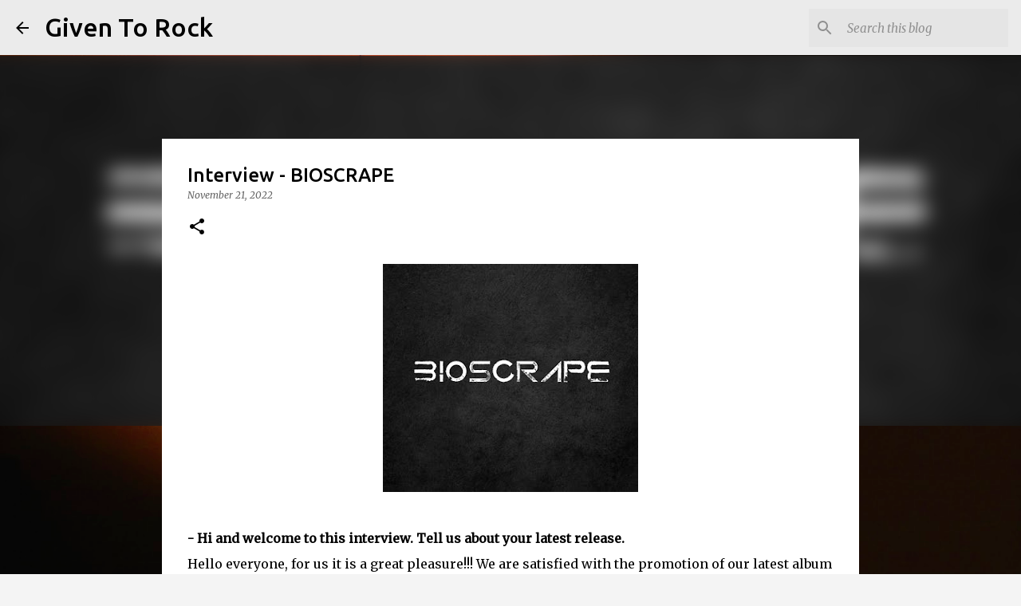

--- FILE ---
content_type: text/html; charset=utf-8
request_url: https://www.google.com/recaptcha/api2/aframe
body_size: 247
content:
<!DOCTYPE HTML><html><head><meta http-equiv="content-type" content="text/html; charset=UTF-8"></head><body><script nonce="gkfq102U18nKWfryEeYP9g">/** Anti-fraud and anti-abuse applications only. See google.com/recaptcha */ try{var clients={'sodar':'https://pagead2.googlesyndication.com/pagead/sodar?'};window.addEventListener("message",function(a){try{if(a.source===window.parent){var b=JSON.parse(a.data);var c=clients[b['id']];if(c){var d=document.createElement('img');d.src=c+b['params']+'&rc='+(localStorage.getItem("rc::a")?sessionStorage.getItem("rc::b"):"");window.document.body.appendChild(d);sessionStorage.setItem("rc::e",parseInt(sessionStorage.getItem("rc::e")||0)+1);localStorage.setItem("rc::h",'1768881931620');}}}catch(b){}});window.parent.postMessage("_grecaptcha_ready", "*");}catch(b){}</script></body></html>